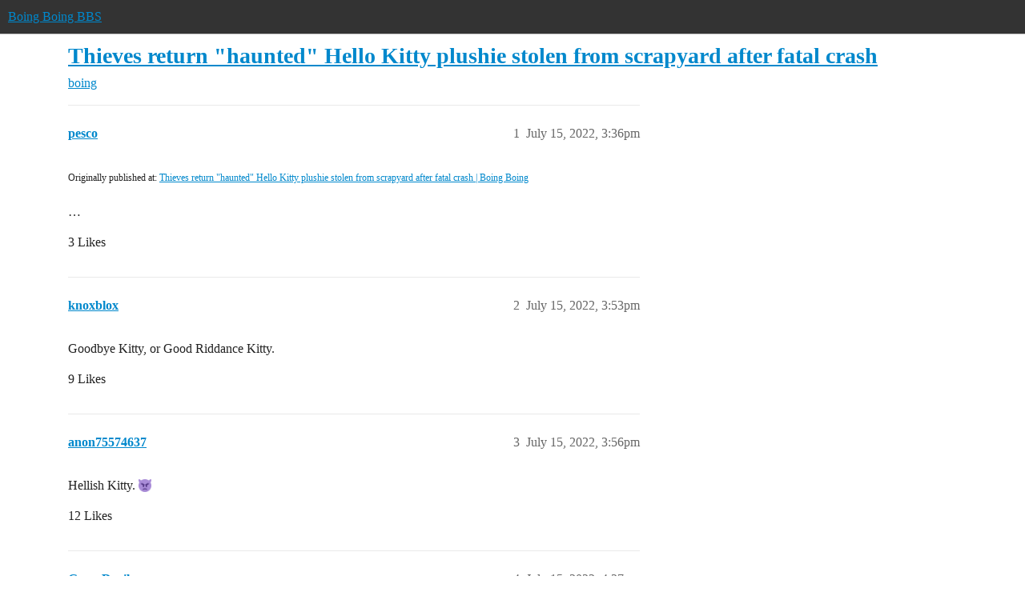

--- FILE ---
content_type: text/html; charset=utf-8
request_url: https://bbs.boingboing.net/t/thieves-return-haunted-hello-kitty-plushie-stolen-from-scrapyard-after-fatal-crash/225740
body_size: 5790
content:
<!DOCTYPE html>
<html lang="en">
  <head>
    <meta charset="utf-8">
    <title>Thieves return &quot;haunted&quot; Hello Kitty plushie stolen from scrapyard after fatal crash - boing - Boing Boing BBS</title>
    <meta name="description" content="Originally published at:			Thieves return &amp;quot;haunted&amp;quot; Hello Kitty plushie stolen from scrapyard after fatal crash | Boing Boing 
 …">
    <meta name="generator" content="Discourse 2026.1.0-latest - https://github.com/discourse/discourse version f8f53ac5e8e4348ae308fcddc078766463d5e5f3">
<link rel="icon" type="image/png" href="https://global.discourse-cdn.com/boingboing/optimized/4X/e/2/e/e2e8502ada26ecd3f889eecbaf5e03a44dc6ca46_2_32x32.png">
<link rel="apple-touch-icon" type="image/png" href="https://global.discourse-cdn.com/boingboing/optimized/4X/b/1/c/b1c1dbdbce9b9a97cc45b85fb86173bb72e35eec_2_180x180.png">
<meta name="theme-color" media="(prefers-color-scheme: light)" content="#333">
<meta name="theme-color" media="(prefers-color-scheme: dark)" content="#555555">

<meta name="color-scheme" content="light dark">

<meta name="viewport" content="width=device-width, initial-scale=1.0, minimum-scale=1.0, viewport-fit=cover">
<link rel="canonical" href="https://bbs.boingboing.net/t/thieves-return-haunted-hello-kitty-plushie-stolen-from-scrapyard-after-fatal-crash/225740" />


<link rel="search" type="application/opensearchdescription+xml" href="https://bbs.boingboing.net/opensearch.xml" title="Boing Boing BBS Search">

    
    <link href="https://sea1.discourse-cdn.com/boingboing/stylesheets/color_definitions_light_6_12_62d7b35301fbcaf8f8ce1a0d1f6494f4083511fb.css?__ws=bbs.boingboing.net" media="(prefers-color-scheme: light)" rel="stylesheet" class="light-scheme" data-scheme-id="6"/><link href="https://sea1.discourse-cdn.com/boingboing/stylesheets/color_definitions_dark_10_12_e8fdda8fe05ae3c18eb86744ba33bbdb4b48ec52.css?__ws=bbs.boingboing.net" media="(prefers-color-scheme: dark)" rel="stylesheet" class="dark-scheme" data-scheme-id="10"/>

<link href="https://sea1.discourse-cdn.com/boingboing/stylesheets/common_1c27c821e48de1b68e7fdbed0a180a9f092a31b3.css?__ws=bbs.boingboing.net" media="all" rel="stylesheet" data-target="common"  />

  <link href="https://sea1.discourse-cdn.com/boingboing/stylesheets/mobile_1c27c821e48de1b68e7fdbed0a180a9f092a31b3.css?__ws=bbs.boingboing.net" media="(max-width: 39.99999rem)" rel="stylesheet" data-target="mobile"  />
  <link href="https://sea1.discourse-cdn.com/boingboing/stylesheets/desktop_1c27c821e48de1b68e7fdbed0a180a9f092a31b3.css?__ws=bbs.boingboing.net" media="(min-width: 40rem)" rel="stylesheet" data-target="desktop"  />



    <link href="https://sea1.discourse-cdn.com/boingboing/stylesheets/automation_1c27c821e48de1b68e7fdbed0a180a9f092a31b3.css?__ws=bbs.boingboing.net" media="all" rel="stylesheet" data-target="automation"  />
    <link href="https://sea1.discourse-cdn.com/boingboing/stylesheets/checklist_1c27c821e48de1b68e7fdbed0a180a9f092a31b3.css?__ws=bbs.boingboing.net" media="all" rel="stylesheet" data-target="checklist"  />
    <link href="https://sea1.discourse-cdn.com/boingboing/stylesheets/discourse-ai_1c27c821e48de1b68e7fdbed0a180a9f092a31b3.css?__ws=bbs.boingboing.net" media="all" rel="stylesheet" data-target="discourse-ai"  />
    <link href="https://sea1.discourse-cdn.com/boingboing/stylesheets/discourse-akismet_1c27c821e48de1b68e7fdbed0a180a9f092a31b3.css?__ws=bbs.boingboing.net" media="all" rel="stylesheet" data-target="discourse-akismet"  />
    <link href="https://sea1.discourse-cdn.com/boingboing/stylesheets/discourse-data-explorer_1c27c821e48de1b68e7fdbed0a180a9f092a31b3.css?__ws=bbs.boingboing.net" media="all" rel="stylesheet" data-target="discourse-data-explorer"  />
    <link href="https://sea1.discourse-cdn.com/boingboing/stylesheets/discourse-details_1c27c821e48de1b68e7fdbed0a180a9f092a31b3.css?__ws=bbs.boingboing.net" media="all" rel="stylesheet" data-target="discourse-details"  />
    <link href="https://sea1.discourse-cdn.com/boingboing/stylesheets/discourse-lazy-videos_1c27c821e48de1b68e7fdbed0a180a9f092a31b3.css?__ws=bbs.boingboing.net" media="all" rel="stylesheet" data-target="discourse-lazy-videos"  />
    <link href="https://sea1.discourse-cdn.com/boingboing/stylesheets/discourse-local-dates_1c27c821e48de1b68e7fdbed0a180a9f092a31b3.css?__ws=bbs.boingboing.net" media="all" rel="stylesheet" data-target="discourse-local-dates"  />
    <link href="https://sea1.discourse-cdn.com/boingboing/stylesheets/discourse-narrative-bot_1c27c821e48de1b68e7fdbed0a180a9f092a31b3.css?__ws=bbs.boingboing.net" media="all" rel="stylesheet" data-target="discourse-narrative-bot"  />
    <link href="https://sea1.discourse-cdn.com/boingboing/stylesheets/discourse-policy_1c27c821e48de1b68e7fdbed0a180a9f092a31b3.css?__ws=bbs.boingboing.net" media="all" rel="stylesheet" data-target="discourse-policy"  />
    <link href="https://sea1.discourse-cdn.com/boingboing/stylesheets/discourse-presence_1c27c821e48de1b68e7fdbed0a180a9f092a31b3.css?__ws=bbs.boingboing.net" media="all" rel="stylesheet" data-target="discourse-presence"  />
    <link href="https://sea1.discourse-cdn.com/boingboing/stylesheets/discourse-reactions_1c27c821e48de1b68e7fdbed0a180a9f092a31b3.css?__ws=bbs.boingboing.net" media="all" rel="stylesheet" data-target="discourse-reactions"  />
    <link href="https://sea1.discourse-cdn.com/boingboing/stylesheets/discourse-saved-searches_1c27c821e48de1b68e7fdbed0a180a9f092a31b3.css?__ws=bbs.boingboing.net" media="all" rel="stylesheet" data-target="discourse-saved-searches"  />
    <link href="https://sea1.discourse-cdn.com/boingboing/stylesheets/discourse-templates_1c27c821e48de1b68e7fdbed0a180a9f092a31b3.css?__ws=bbs.boingboing.net" media="all" rel="stylesheet" data-target="discourse-templates"  />
    <link href="https://sea1.discourse-cdn.com/boingboing/stylesheets/discourse-topic-voting_1c27c821e48de1b68e7fdbed0a180a9f092a31b3.css?__ws=bbs.boingboing.net" media="all" rel="stylesheet" data-target="discourse-topic-voting"  />
    <link href="https://sea1.discourse-cdn.com/boingboing/stylesheets/discourse-user-notes_1c27c821e48de1b68e7fdbed0a180a9f092a31b3.css?__ws=bbs.boingboing.net" media="all" rel="stylesheet" data-target="discourse-user-notes"  />
    <link href="https://sea1.discourse-cdn.com/boingboing/stylesheets/footnote_1c27c821e48de1b68e7fdbed0a180a9f092a31b3.css?__ws=bbs.boingboing.net" media="all" rel="stylesheet" data-target="footnote"  />
    <link href="https://sea1.discourse-cdn.com/boingboing/stylesheets/hosted-site_1c27c821e48de1b68e7fdbed0a180a9f092a31b3.css?__ws=bbs.boingboing.net" media="all" rel="stylesheet" data-target="hosted-site"  />
    <link href="https://sea1.discourse-cdn.com/boingboing/stylesheets/poll_1c27c821e48de1b68e7fdbed0a180a9f092a31b3.css?__ws=bbs.boingboing.net" media="all" rel="stylesheet" data-target="poll"  />
    <link href="https://sea1.discourse-cdn.com/boingboing/stylesheets/spoiler-alert_1c27c821e48de1b68e7fdbed0a180a9f092a31b3.css?__ws=bbs.boingboing.net" media="all" rel="stylesheet" data-target="spoiler-alert"  />
    <link href="https://sea1.discourse-cdn.com/boingboing/stylesheets/discourse-ai_mobile_1c27c821e48de1b68e7fdbed0a180a9f092a31b3.css?__ws=bbs.boingboing.net" media="(max-width: 39.99999rem)" rel="stylesheet" data-target="discourse-ai_mobile"  />
    <link href="https://sea1.discourse-cdn.com/boingboing/stylesheets/discourse-reactions_mobile_1c27c821e48de1b68e7fdbed0a180a9f092a31b3.css?__ws=bbs.boingboing.net" media="(max-width: 39.99999rem)" rel="stylesheet" data-target="discourse-reactions_mobile"  />
    <link href="https://sea1.discourse-cdn.com/boingboing/stylesheets/discourse-topic-voting_mobile_1c27c821e48de1b68e7fdbed0a180a9f092a31b3.css?__ws=bbs.boingboing.net" media="(max-width: 39.99999rem)" rel="stylesheet" data-target="discourse-topic-voting_mobile"  />
    <link href="https://sea1.discourse-cdn.com/boingboing/stylesheets/discourse-ai_desktop_1c27c821e48de1b68e7fdbed0a180a9f092a31b3.css?__ws=bbs.boingboing.net" media="(min-width: 40rem)" rel="stylesheet" data-target="discourse-ai_desktop"  />
    <link href="https://sea1.discourse-cdn.com/boingboing/stylesheets/discourse-reactions_desktop_1c27c821e48de1b68e7fdbed0a180a9f092a31b3.css?__ws=bbs.boingboing.net" media="(min-width: 40rem)" rel="stylesheet" data-target="discourse-reactions_desktop"  />
    <link href="https://sea1.discourse-cdn.com/boingboing/stylesheets/discourse-topic-voting_desktop_1c27c821e48de1b68e7fdbed0a180a9f092a31b3.css?__ws=bbs.boingboing.net" media="(min-width: 40rem)" rel="stylesheet" data-target="discourse-topic-voting_desktop"  />
    <link href="https://sea1.discourse-cdn.com/boingboing/stylesheets/poll_desktop_1c27c821e48de1b68e7fdbed0a180a9f092a31b3.css?__ws=bbs.boingboing.net" media="(min-width: 40rem)" rel="stylesheet" data-target="poll_desktop"  />

  <link href="https://sea1.discourse-cdn.com/boingboing/stylesheets/common_theme_22_0a0340732459b48a5663565310da020f05e0ff81.css?__ws=bbs.boingboing.net" media="all" rel="stylesheet" data-target="common_theme" data-theme-id="22" data-theme-name="custom header links (icons)"/>
<link href="https://sea1.discourse-cdn.com/boingboing/stylesheets/common_theme_20_c79d877b116789ff9dac54b7f66fa411a072dca7.css?__ws=bbs.boingboing.net" media="all" rel="stylesheet" data-target="common_theme" data-theme-id="20" data-theme-name="discourse gifs"/>
<link href="https://sea1.discourse-cdn.com/boingboing/stylesheets/common_theme_12_0d8fc1f378a80bd911f8a9b57c8ada48e9fae0dd.css?__ws=bbs.boingboing.net" media="all" rel="stylesheet" data-target="common_theme" data-theme-id="12" data-theme-name="light"/>
    
    <link href="https://sea1.discourse-cdn.com/boingboing/stylesheets/desktop_theme_20_342d43e78acafe8f78406048750add17ea53676f.css?__ws=bbs.boingboing.net" media="(min-width: 40rem)" rel="stylesheet" data-target="desktop_theme" data-theme-id="20" data-theme-name="discourse gifs"/>
<link href="https://sea1.discourse-cdn.com/boingboing/stylesheets/desktop_theme_18_ae34a8037d64f04dd4131f5caa3348192d453129.css?__ws=bbs.boingboing.net" media="(min-width: 40rem)" rel="stylesheet" data-target="desktop_theme" data-theme-id="18" data-theme-name="css tweaks"/>

    
    <meta id="data-ga-universal-analytics" data-tracking-code="G-HDJ556EZQ6" data-json="{&quot;cookieDomain&quot;:&quot;auto&quot;}" data-auto-link-domains="">

  <script async src="https://www.googletagmanager.com/gtag/js?id=G-HDJ556EZQ6" nonce="oZear2DLkBiHN4vF92xi4q9Jq"></script>
  <script defer src="https://global.discourse-cdn.com/boingboing/assets/google-universal-analytics-v4-ba0fc09a.br.js" data-discourse-entrypoint="google-universal-analytics-v4" nonce="oZear2DLkBiHN4vF92xi4q9Jq"></script>


        <link rel="alternate nofollow" type="application/rss+xml" title="RSS feed of &#39;Thieves return &quot;haunted&quot; Hello Kitty plushie stolen from scrapyard after fatal crash&#39;" href="https://bbs.boingboing.net/t/thieves-return-haunted-hello-kitty-plushie-stolen-from-scrapyard-after-fatal-crash/225740.rss" />
    <meta property="og:site_name" content="Boing Boing BBS" />
<meta property="og:type" content="website" />
<meta name="twitter:card" content="summary_large_image" />
<meta name="twitter:image" content="https://global.discourse-cdn.com/boingboing/original/4X/c/1/4/c14a49dcab0480d558aeeb42c114d2d1f2aa487e.jpeg" />
<meta property="og:image" content="https://global.discourse-cdn.com/boingboing/original/4X/4/3/e/43ef70b2b08d84b764d1a5af7a7bd7f9ca2de706.png" />
<meta property="og:url" content="https://bbs.boingboing.net/t/thieves-return-haunted-hello-kitty-plushie-stolen-from-scrapyard-after-fatal-crash/225740" />
<meta name="twitter:url" content="https://bbs.boingboing.net/t/thieves-return-haunted-hello-kitty-plushie-stolen-from-scrapyard-after-fatal-crash/225740" />
<meta property="og:title" content="Thieves return &quot;haunted&quot; Hello Kitty plushie stolen from scrapyard after fatal crash" />
<meta name="twitter:title" content="Thieves return &quot;haunted&quot; Hello Kitty plushie stolen from scrapyard after fatal crash" />
<meta property="og:description" content="Originally published at:			Thieves return &quot;haunted&quot; Hello Kitty plushie stolen from scrapyard after fatal crash | Boing Boing   …" />
<meta name="twitter:description" content="Originally published at:			Thieves return &quot;haunted&quot; Hello Kitty plushie stolen from scrapyard after fatal crash | Boing Boing   …" />
<meta property="og:article:section" content="boing" />
<meta property="og:article:section:color" content="BF1E2E" />
<meta name="twitter:label1" value="Reading time" />
<meta name="twitter:data1" value="1 mins 🕑" />
<meta name="twitter:label2" value="Likes" />
<meta name="twitter:data2" value="85 ❤" />
<meta property="article:published_time" content="2022-07-15T15:36:18+00:00" />
<meta property="og:ignore_canonical" content="true" />


    
  </head>
  <body class="crawler ">
    
    <header>
  <a href="/">Boing Boing BBS</a>
</header>

    <div id="main-outlet" class="wrap" role="main">
        <div id="topic-title">
    <h1>
      <a href="/t/thieves-return-haunted-hello-kitty-plushie-stolen-from-scrapyard-after-fatal-crash/225740">Thieves return &quot;haunted&quot; Hello Kitty plushie stolen from scrapyard after fatal crash</a>
    </h1>

      <div class="topic-category" itemscope itemtype="http://schema.org/BreadcrumbList">
          <span itemprop="itemListElement" itemscope itemtype="http://schema.org/ListItem">
            <a href="/c/boing/3" class="badge-wrapper bullet" itemprop="item">
              <span class='badge-category-bg' style='background-color: #BF1E2E'></span>
              <span class='badge-category clear-badge'>
                <span class='category-name' itemprop='name'>boing</span>
              </span>
            </a>
            <meta itemprop="position" content="1" />
          </span>
      </div>

  </div>

  

    <div itemscope itemtype='http://schema.org/DiscussionForumPosting'>
      <meta itemprop='headline' content='Thieves return &quot;haunted&quot; Hello Kitty plushie stolen from scrapyard after fatal crash'>
      <link itemprop='url' href='https://bbs.boingboing.net/t/thieves-return-haunted-hello-kitty-plushie-stolen-from-scrapyard-after-fatal-crash/225740'>
      <meta itemprop='datePublished' content='2022-07-15T15:36:18Z'>
        <meta itemprop='articleSection' content='boing'>
      <meta itemprop='keywords' content=''>
      <div itemprop='publisher' itemscope itemtype="http://schema.org/Organization">
        <meta itemprop='name' content='Happy Mutants, LLC'>
          <div itemprop='logo' itemscope itemtype="http://schema.org/ImageObject">
            <meta itemprop='url' content='https://global.discourse-cdn.com/boingboing/original/4X/6/1/4/61408c80d9b868c2a553779c0d3ec1f1aa5dc0c9.gif'>
          </div>
      </div>


          <div id='post_1'  class='topic-body crawler-post'>
            <div class='crawler-post-meta'>
              <span class="creator" itemprop="author" itemscope itemtype="http://schema.org/Person">
                <a itemprop="url" rel='nofollow' href='https://bbs.boingboing.net/u/pesco'><span itemprop='name'>pesco</span></a>
                
              </span>

                <link itemprop="mainEntityOfPage" href="https://bbs.boingboing.net/t/thieves-return-haunted-hello-kitty-plushie-stolen-from-scrapyard-after-fatal-crash/225740">


              <span class="crawler-post-infos">
                  <time  datetime='2022-07-15T15:36:18Z' class='post-time'>
                    July 15, 2022,  3:36pm
                  </time>
                  <meta itemprop='dateModified' content='2022-07-15T15:36:18Z'>
              <span itemprop='position'>1</span>
              </span>
            </div>
            <div class='post' itemprop='text'>
              <p><small>Originally published at:			<a href="https://boingboing.net/2022/07/15/thieves-return-haunted-hello-kitty-plushie-stolen-from-scrapyard-after-fatal-crash.html" class="inline-onebox">Thieves return "haunted" Hello Kitty plushie stolen from scrapyard after fatal crash | Boing Boing</a><br>
</small><br>…</p>
            </div>

            <div itemprop="interactionStatistic" itemscope itemtype="http://schema.org/InteractionCounter">
              <meta itemprop="interactionType" content="http://schema.org/LikeAction"/>
              <meta itemprop="userInteractionCount" content="3" />
              <span class='post-likes'>3 Likes</span>
            </div>


            
          </div>
          <div id='post_2' itemprop='comment' itemscope itemtype='http://schema.org/Comment' class='topic-body crawler-post'>
            <div class='crawler-post-meta'>
              <span class="creator" itemprop="author" itemscope itemtype="http://schema.org/Person">
                <a itemprop="url" rel='nofollow' href='https://bbs.boingboing.net/u/knoxblox'><span itemprop='name'>knoxblox</span></a>
                
              </span>



              <span class="crawler-post-infos">
                  <time itemprop='datePublished' datetime='2022-07-15T15:53:13Z' class='post-time'>
                    July 15, 2022,  3:53pm
                  </time>
                  <meta itemprop='dateModified' content='2022-07-15T15:53:13Z'>
              <span itemprop='position'>2</span>
              </span>
            </div>
            <div class='post' itemprop='text'>
              <p>Goodbye Kitty, or Good Riddance Kitty.</p>
            </div>

            <div itemprop="interactionStatistic" itemscope itemtype="http://schema.org/InteractionCounter">
              <meta itemprop="interactionType" content="http://schema.org/LikeAction"/>
              <meta itemprop="userInteractionCount" content="9" />
              <span class='post-likes'>9 Likes</span>
            </div>


            
          </div>
          <div id='post_3' itemprop='comment' itemscope itemtype='http://schema.org/Comment' class='topic-body crawler-post'>
            <div class='crawler-post-meta'>
              <span class="creator" itemprop="author" itemscope itemtype="http://schema.org/Person">
                <a itemprop="url" rel='nofollow' href='https://bbs.boingboing.net/u/anon75574637'><span itemprop='name'>anon75574637</span></a>
                
              </span>



              <span class="crawler-post-infos">
                  <time itemprop='datePublished' datetime='2022-07-15T15:56:25Z' class='post-time'>
                    July 15, 2022,  3:56pm
                  </time>
                  <meta itemprop='dateModified' content='2022-07-15T15:56:25Z'>
              <span itemprop='position'>3</span>
              </span>
            </div>
            <div class='post' itemprop='text'>
              <p>Hellish Kitty. <img src="https://emoji.discourse-cdn.com/apple/imp.png?v=12" title=":imp:" class="emoji" alt=":imp:" loading="lazy" width="20" height="20"></p>
            </div>

            <div itemprop="interactionStatistic" itemscope itemtype="http://schema.org/InteractionCounter">
              <meta itemprop="interactionType" content="http://schema.org/LikeAction"/>
              <meta itemprop="userInteractionCount" content="12" />
              <span class='post-likes'>12 Likes</span>
            </div>


            
          </div>
          <div id='post_4' itemprop='comment' itemscope itemtype='http://schema.org/Comment' class='topic-body crawler-post'>
            <div class='crawler-post-meta'>
              <span class="creator" itemprop="author" itemscope itemtype="http://schema.org/Person">
                <a itemprop="url" rel='nofollow' href='https://bbs.boingboing.net/u/Grey_Devil'><span itemprop='name'>Grey_Devil</span></a>
                
              </span>



              <span class="crawler-post-infos">
                  <time itemprop='datePublished' datetime='2022-07-15T16:27:57Z' class='post-time'>
                    July 15, 2022,  4:27pm
                  </time>
                  <meta itemprop='dateModified' content='2022-07-15T16:27:57Z'>
              <span itemprop='position'>4</span>
              </span>
            </div>
            <div class='post' itemprop='text'>
              <p><img src="https://media3.giphy.com/media/lYiNyCGfT5BMeVxYBF/giphy.webp?cid=78ee4ad36xd2ygdakem5jq4ld1x8jx5w89yaqsko2mkl1dl0&amp;rid=giphy.webp&amp;ct=g" alt="Ghost 2 Spoopy GIF by MOODMAN" width="480" height="270" class="animated"></p>
            </div>

            <div itemprop="interactionStatistic" itemscope itemtype="http://schema.org/InteractionCounter">
              <meta itemprop="interactionType" content="http://schema.org/LikeAction"/>
              <meta itemprop="userInteractionCount" content="6" />
              <span class='post-likes'>6 Likes</span>
            </div>


            
          </div>
          <div id='post_5' itemprop='comment' itemscope itemtype='http://schema.org/Comment' class='topic-body crawler-post'>
            <div class='crawler-post-meta'>
              <span class="creator" itemprop="author" itemscope itemtype="http://schema.org/Person">
                <a itemprop="url" rel='nofollow' href='https://bbs.boingboing.net/u/Whatyearisthiz'><span itemprop='name'>Whatyearisthiz</span></a>
                
              </span>



              <span class="crawler-post-infos">
                  <time itemprop='datePublished' datetime='2022-07-15T20:59:24Z' class='post-time'>
                    July 15, 2022,  8:59pm
                  </time>
                  <meta itemprop='dateModified' content='2022-07-15T20:59:24Z'>
              <span itemprop='position'>5</span>
              </span>
            </div>
            <div class='post' itemprop='text'>
              <p>Hell no, kitty</p>
            </div>

            <div itemprop="interactionStatistic" itemscope itemtype="http://schema.org/InteractionCounter">
              <meta itemprop="interactionType" content="http://schema.org/LikeAction"/>
              <meta itemprop="userInteractionCount" content="17" />
              <span class='post-likes'>17 Likes</span>
            </div>


            
          </div>
          <div id='post_6' itemprop='comment' itemscope itemtype='http://schema.org/Comment' class='topic-body crawler-post'>
            <div class='crawler-post-meta'>
              <span class="creator" itemprop="author" itemscope itemtype="http://schema.org/Person">
                <a itemprop="url" rel='nofollow' href='https://bbs.boingboing.net/u/anon36271483'><span itemprop='name'>anon36271483</span></a>
                
              </span>



              <span class="crawler-post-infos">
                  <time itemprop='datePublished' datetime='2022-07-15T21:01:04Z' class='post-time'>
                    July 15, 2022,  9:01pm
                  </time>
                  <meta itemprop='dateModified' content='2022-07-15T21:01:04Z'>
              <span itemprop='position'>6</span>
              </span>
            </div>
            <div class='post' itemprop='text'>
              <p>Nice one, and welcome!</p>
            </div>

            <div itemprop="interactionStatistic" itemscope itemtype="http://schema.org/InteractionCounter">
              <meta itemprop="interactionType" content="http://schema.org/LikeAction"/>
              <meta itemprop="userInteractionCount" content="6" />
              <span class='post-likes'>6 Likes</span>
            </div>


            
          </div>
          <div id='post_7' itemprop='comment' itemscope itemtype='http://schema.org/Comment' class='topic-body crawler-post'>
            <div class='crawler-post-meta'>
              <span class="creator" itemprop="author" itemscope itemtype="http://schema.org/Person">
                <a itemprop="url" rel='nofollow' href='https://bbs.boingboing.net/u/Whatyearisthiz'><span itemprop='name'>Whatyearisthiz</span></a>
                
              </span>



              <span class="crawler-post-infos">
                  <time itemprop='datePublished' datetime='2022-07-15T21:20:58Z' class='post-time'>
                    July 15, 2022,  9:20pm
                  </time>
                  <meta itemprop='dateModified' content='2022-07-15T21:20:58Z'>
              <span itemprop='position'>7</span>
              </span>
            </div>
            <div class='post' itemprop='text'>
              <p>Thank you! Long-time BoingBoinger, first-time poster because I find puns cat-hartic.</p>
            </div>

            <div itemprop="interactionStatistic" itemscope itemtype="http://schema.org/InteractionCounter">
              <meta itemprop="interactionType" content="http://schema.org/LikeAction"/>
              <meta itemprop="userInteractionCount" content="10" />
              <span class='post-likes'>10 Likes</span>
            </div>


            
          </div>
          <div id='post_8' itemprop='comment' itemscope itemtype='http://schema.org/Comment' class='topic-body crawler-post'>
            <div class='crawler-post-meta'>
              <span class="creator" itemprop="author" itemscope itemtype="http://schema.org/Person">
                <a itemprop="url" rel='nofollow' href='https://bbs.boingboing.net/u/Grey_Devil'><span itemprop='name'>Grey_Devil</span></a>
                
              </span>



              <span class="crawler-post-infos">
                  <time itemprop='datePublished' datetime='2022-07-15T22:19:22Z' class='post-time'>
                    July 15, 2022, 10:19pm
                  </time>
                  <meta itemprop='dateModified' content='2022-07-15T22:19:22Z'>
              <span itemprop='position'>8</span>
              </span>
            </div>
            <div class='post' itemprop='text'>
              <aside class="quote no-group" data-username="Whatyearisthiz" data-post="7" data-topic="225740">
<div class="title">
<div class="quote-controls"></div>
<img loading="lazy" alt="" width="24" height="24" src="https://avatars.discourse-cdn.com/v4/letter/w/b19c9b/48.png" class="avatar"> Whatyearisthiz:</div>
<blockquote>
<p>I find puns cat-hartic.</p>
</blockquote>
</aside>
<p>They are pawesome</p>
            </div>

            <div itemprop="interactionStatistic" itemscope itemtype="http://schema.org/InteractionCounter">
              <meta itemprop="interactionType" content="http://schema.org/LikeAction"/>
              <meta itemprop="userInteractionCount" content="7" />
              <span class='post-likes'>7 Likes</span>
            </div>


            
          </div>
          <div id='post_9' itemprop='comment' itemscope itemtype='http://schema.org/Comment' class='topic-body crawler-post'>
            <div class='crawler-post-meta'>
              <span class="creator" itemprop="author" itemscope itemtype="http://schema.org/Person">
                <a itemprop="url" rel='nofollow' href='https://bbs.boingboing.net/u/knoxblox'><span itemprop='name'>knoxblox</span></a>
                
              </span>



              <span class="crawler-post-infos">
                  <time itemprop='datePublished' datetime='2022-07-15T22:57:29Z' class='post-time'>
                    July 15, 2022, 10:57pm
                  </time>
                  <meta itemprop='dateModified' content='2022-07-15T22:57:29Z'>
              <span itemprop='position'>9</span>
              </span>
            </div>
            <div class='post' itemprop='text'>
              <p>Never hair-a-ball.</p>
            </div>

            <div itemprop="interactionStatistic" itemscope itemtype="http://schema.org/InteractionCounter">
              <meta itemprop="interactionType" content="http://schema.org/LikeAction"/>
              <meta itemprop="userInteractionCount" content="4" />
              <span class='post-likes'>4 Likes</span>
            </div>


            
          </div>
          <div id='post_10' itemprop='comment' itemscope itemtype='http://schema.org/Comment' class='topic-body crawler-post'>
            <div class='crawler-post-meta'>
              <span class="creator" itemprop="author" itemscope itemtype="http://schema.org/Person">
                <a itemprop="url" rel='nofollow' href='https://bbs.boingboing.net/u/Mangochin'><span itemprop='name'>Mangochin</span></a>
                
              </span>



              <span class="crawler-post-infos">
                  <time itemprop='datePublished' datetime='2022-07-15T23:03:50Z' class='post-time'>
                    July 15, 2022, 11:03pm
                  </time>
                  <meta itemprop='dateModified' content='2022-07-15T23:03:50Z'>
              <span itemprop='position'>10</span>
              </span>
            </div>
            <div class='post' itemprop='text'>
              <p><img src="https://media1.giphy.com/media/Ae7SI3LoPYj8Q/giphy.webp?cid=78ee4ad3risuxe93p78zdd40wjg8gzuv5zqxvrcvrfrzzfjv&amp;rid=giphy.webp&amp;ct=g" alt="Joining Welcome Home GIF" width="530" height="320" class="animated"></p>
            </div>

            <div itemprop="interactionStatistic" itemscope itemtype="http://schema.org/InteractionCounter">
              <meta itemprop="interactionType" content="http://schema.org/LikeAction"/>
              <meta itemprop="userInteractionCount" content="10" />
              <span class='post-likes'>10 Likes</span>
            </div>


            
          </div>
          <div id='post_11' itemprop='comment' itemscope itemtype='http://schema.org/Comment' class='topic-body crawler-post'>
            <div class='crawler-post-meta'>
              <span class="creator" itemprop="author" itemscope itemtype="http://schema.org/Person">
                <a itemprop="url" rel='nofollow' href='https://bbs.boingboing.net/u/anon94804983'><span itemprop='name'>anon94804983</span></a>
                
              </span>


                <link itemprop="image" href="https://global.discourse-cdn.com/boingboing/original/4X/4/6/b/46b2a59d4150a74940642d465a024093b6066dd7.gif">

              <span class="crawler-post-infos">
                  <time itemprop='datePublished' datetime='2022-07-16T07:51:59Z' class='post-time'>
                    July 16, 2022,  7:51am
                  </time>
                  <meta itemprop='dateModified' content='2022-07-16T07:51:59Z'>
              <span itemprop='position'>11</span>
              </span>
            </div>
            <div class='post' itemprop='text'>
              <p><img src="https://global.discourse-cdn.com/boingboing/original/4X/4/6/b/46b2a59d4150a74940642d465a024093b6066dd7.gif" alt="awww" data-base62-sha1="a5qaFZKwDygtrAk5IZ91CS23bXp" width="500" height="500" class="animated"></p>
            </div>

            <div itemprop="interactionStatistic" itemscope itemtype="http://schema.org/InteractionCounter">
              <meta itemprop="interactionType" content="http://schema.org/LikeAction"/>
              <meta itemprop="userInteractionCount" content="1" />
              <span class='post-likes'>1 Like</span>
            </div>


            
          </div>
          <div id='post_12' itemprop='comment' itemscope itemtype='http://schema.org/Comment' class='topic-body crawler-post'>
            <div class='crawler-post-meta'>
              <span class="creator" itemprop="author" itemscope itemtype="http://schema.org/Person">
                <a itemprop="url" rel='nofollow' href='https://bbs.boingboing.net/u/system'><span itemprop='name'>system</span></a>
                
                  Closed 
              </span>



              <span class="crawler-post-infos">
                  <time itemprop='datePublished' datetime='2022-07-20T15:36:28Z' class='post-time'>
                    July 20, 2022,  3:36pm
                  </time>
                  <meta itemprop='dateModified' content='2022-07-20T15:36:28Z'>
              <span itemprop='position'>12</span>
              </span>
            </div>
            <div class='post' itemprop='text'>
              <p>This topic was automatically closed after 5 days. New replies are no longer allowed.</p>
            </div>

            <div itemprop="interactionStatistic" itemscope itemtype="http://schema.org/InteractionCounter">
              <meta itemprop="interactionType" content="http://schema.org/LikeAction"/>
              <meta itemprop="userInteractionCount" content="0" />
              <span class='post-likes'></span>
            </div>


            
          </div>
    </div>


    <div id="related-topics" class="more-topics__list " role="complementary" aria-labelledby="related-topics-title">
  <h3 id="related-topics-title" class="more-topics__list-title">
    Related topics
  </h3>
  <div class="topic-list-container" itemscope itemtype='http://schema.org/ItemList'>
    <meta itemprop='itemListOrder' content='http://schema.org/ItemListOrderDescending'>
    <table class='topic-list'>
      <thead>
        <tr>
          <th>Topic</th>
          <th></th>
          <th class="replies">Replies</th>
          <th class="views">Views</th>
          <th>Activity</th>
        </tr>
      </thead>
      <tbody>
          <tr class="topic-list-item" id="topic-list-item-223141">
            <td class="main-link" itemprop='itemListElement' itemscope itemtype='http://schema.org/ListItem'>
              <meta itemprop='position' content='1'>
              <span class="link-top-line">
                <a itemprop='url' href='https://bbs.boingboing.net/t/watch-when-a-man-stops-to-rescue-a-kitten-a-pack-of-other-kitties-run-over-who-also-want-a-home/223141' class='title raw-link raw-topic-link'>Watch: When a man stops to rescue a kitten, a pack of other kitties run over who also want a home</a>
              </span>
              <div class="link-bottom-line">
                  <a href='/c/boing/3' class='badge-wrapper bullet'>
                    <span class='badge-category-bg' style='background-color: #BF1E2E'></span>
                    <span class='badge-category clear-badge'>
                      <span class='category-name'>boing</span>
                    </span>
                  </a>
                  <div class="discourse-tags">
                  </div>
              </div>
            </td>
            <td class="replies">
              <span class='posts' title='posts'>27</span>
            </td>
            <td class="views">
              <span class='views' title='views'>2387</span>
            </td>
            <td>
              June 14, 2022
            </td>
          </tr>
          <tr class="topic-list-item" id="topic-list-item-40000">
            <td class="main-link" itemprop='itemListElement' itemscope itemtype='http://schema.org/ListItem'>
              <meta itemprop='position' content='2'>
              <span class="link-top-line">
                <a itemprop='url' href='https://bbs.boingboing.net/t/hello-kitty-is-apparently-not-a-cat/40000' class='title raw-link raw-topic-link'>Hello Kitty is apparently not a cat</a>
              </span>
              <div class="link-bottom-line">
                  <a href='/c/boing/3' class='badge-wrapper bullet'>
                    <span class='badge-category-bg' style='background-color: #BF1E2E'></span>
                    <span class='badge-category clear-badge'>
                      <span class='category-name'>boing</span>
                    </span>
                  </a>
                  <div class="discourse-tags">
                  </div>
              </div>
            </td>
            <td class="replies">
              <span class='posts' title='posts'>38</span>
            </td>
            <td class="views">
              <span class='views' title='views'>4444</span>
            </td>
            <td>
              September 2, 2014
            </td>
          </tr>
          <tr class="topic-list-item" id="topic-list-item-149090">
            <td class="main-link" itemprop='itemListElement' itemscope itemtype='http://schema.org/ListItem'>
              <meta itemprop='position' content='3'>
              <span class="link-top-line">
                <a itemprop='url' href='https://bbs.boingboing.net/t/cat-gets-a-surprise-wait-for-it/149090' class='title raw-link raw-topic-link'>Cat gets a surprise (wait for it)</a>
              </span>
              <div class="link-bottom-line">
                  <a href='/c/boing/3' class='badge-wrapper bullet'>
                    <span class='badge-category-bg' style='background-color: #BF1E2E'></span>
                    <span class='badge-category clear-badge'>
                      <span class='category-name'>boing</span>
                    </span>
                  </a>
                  <div class="discourse-tags">
                  </div>
              </div>
            </td>
            <td class="replies">
              <span class='posts' title='posts'>19</span>
            </td>
            <td class="views">
              <span class='views' title='views'>2296</span>
            </td>
            <td>
              August 10, 2019
            </td>
          </tr>
          <tr class="topic-list-item" id="topic-list-item-212162">
            <td class="main-link" itemprop='itemListElement' itemscope itemtype='http://schema.org/ListItem'>
              <meta itemprop='position' content='4'>
              <span class="link-top-line">
                <a itemprop='url' href='https://bbs.boingboing.net/t/a-cat-was-accidentally-donated-to-a-thrift-store-along-with-the-chair-he-was-hiding-in/212162' class='title raw-link raw-topic-link'>A cat was accidentally donated to a thrift store along with the chair he was hiding in</a>
              </span>
              <div class="link-bottom-line">
                  <a href='/c/boing/3' class='badge-wrapper bullet'>
                    <span class='badge-category-bg' style='background-color: #BF1E2E'></span>
                    <span class='badge-category clear-badge'>
                      <span class='category-name'>boing</span>
                    </span>
                  </a>
                  <div class="discourse-tags">
                  </div>
              </div>
            </td>
            <td class="replies">
              <span class='posts' title='posts'>28</span>
            </td>
            <td class="views">
              <span class='views' title='views'>1237</span>
            </td>
            <td>
              January 11, 2022
            </td>
          </tr>
          <tr class="topic-list-item" id="topic-list-item-267311">
            <td class="main-link" itemprop='itemListElement' itemscope itemtype='http://schema.org/ListItem'>
              <meta itemprop='position' content='5'>
              <span class="link-top-line">
                <a itemprop='url' href='https://bbs.boingboing.net/t/three-year-old-boy-plucked-from-inside-a-hello-kitty-claw-machine-video/267311' class='title raw-link raw-topic-link'>Three-year-old boy plucked from inside a Hello Kitty claw machine (video)</a>
              </span>
              <div class="link-bottom-line">
                  <a href='/c/boing/3' class='badge-wrapper bullet'>
                    <span class='badge-category-bg' style='background-color: #BF1E2E'></span>
                    <span class='badge-category clear-badge'>
                      <span class='category-name'>boing</span>
                    </span>
                  </a>
                  <div class="discourse-tags">
                  </div>
              </div>
            </td>
            <td class="replies">
              <span class='posts' title='posts'>27</span>
            </td>
            <td class="views">
              <span class='views' title='views'>924</span>
            </td>
            <td>
              February 6, 2024
            </td>
          </tr>
      </tbody>
    </table>
  </div>
</div>





    </div>
    <footer class="container wrap">
  <nav class='crawler-nav'>
    <ul>
      <li itemscope itemtype='http://schema.org/SiteNavigationElement'>
        <span itemprop='name'>
          <a href='/' itemprop="url">Home </a>
        </span>
      </li>
      <li itemscope itemtype='http://schema.org/SiteNavigationElement'>
        <span itemprop='name'>
          <a href='/categories' itemprop="url">Categories </a>
        </span>
      </li>
      <li itemscope itemtype='http://schema.org/SiteNavigationElement'>
        <span itemprop='name'>
          <a href='/guidelines' itemprop="url">Guidelines </a>
        </span>
      </li>
        <li itemscope itemtype='http://schema.org/SiteNavigationElement'>
          <span itemprop='name'>
            <a href='http://boingboing.net/tos' itemprop="url">Terms of Service </a>
          </span>
        </li>
        <li itemscope itemtype='http://schema.org/SiteNavigationElement'>
          <span itemprop='name'>
            <a href='http://boingboing.net/privacy' itemprop="url">Privacy Policy </a>
          </span>
        </li>
    </ul>
  </nav>
  <p class='powered-by-link'>Powered by <a href="https://www.discourse.org">Discourse</a>, best viewed with JavaScript enabled</p>
</footer>

    
    <!-- BB analytics -->

<!-- Quantcast Tag -->
<script defer="" src="https://sea1.discourse-cdn.com/boingboing/theme-javascripts/cc3d18c04a3ea85ec503bff0cbbacba42ba6f0ba.js?__ws=bbs.boingboing.net" data-theme-id="9" nonce="oZear2DLkBiHN4vF92xi4q9Jq"></script>

<noscript>
<div style="display:none;">
<img src="//pixel.quantserve.com/pixel/p-QX6JKE-6M4Jf7.gif" border="0" height="1" width="1" alt="Quantcast">
</div>
</noscript>
<!-- End Quantcast tag -->

<!-- Begin comScore Tag -->
<script defer="" src="https://sea1.discourse-cdn.com/boingboing/theme-javascripts/5a49208c413e3261b0c6f075b3ad61edbf97bc3b.js?__ws=bbs.boingboing.net" data-theme-id="9" nonce="oZear2DLkBiHN4vF92xi4q9Jq"></script>
<noscript><img src="https://sb.scorecardresearch.com/p?c1=2&amp;c2=7518287&amp;cv=2.0&amp;cj=1"></noscript>
<!-- End comScore Tag -->

<script src="https://tags.crwdcntrl.net/c/8753/cc_af.js" nonce="oZear2DLkBiHN4vF92xi4q9Jq"></script>
  </body>
  
</html>


--- FILE ---
content_type: text/css
request_url: https://sea1.discourse-cdn.com/boingboing/stylesheets/discourse-ai_mobile_1c27c821e48de1b68e7fdbed0a180a9f092a31b3.css?__ws=bbs.boingboing.net
body_size: 193
content:
.fk-d-menu-modal.ai-post-helper-menu-content .ai-post-helper__suggestion__text,.fk-d-menu-modal.ai-post-helper-menu-content .ai-post-helper__suggestion__buttons{padding:.75em 1rem;margin:0}.fk-d-menu-modal.ai-post-helper-menu-content .d-modal__body{display:flex;flex-direction:column;max-height:100%}.fk-d-menu-modal.ai-post-helper-menu-content .ai-helper-options{padding:0}.fk-d-menu-modal.ai-post-helper-menu-content .ai-custom-prompt{padding:.75em 1rem;margin:0}.fk-d-menu-modal.ai-post-helper-menu-content .ai-helper-loading{justify-content:center}.fk-d-menu-modal .ai-post-helper-menu__selected-text,.fk-d-menu-modal .ai-composer-helper-menu__selected-text{margin:.75em 1rem;padding:.5em;border-radius:var(--d-border-radius);border:1px solid var(--primary-low);box-shadow:0 0 4px rgba(0,0,0,.125);overflow:auto;overscroll-behavior:contain}#topic-title .edit-topic-title.showing-ai-suggestions .category-chooser{flex:1 1 90%}#topic-title .edit-topic-title.showing-ai-suggestions .ai-category-suggester-trigger{padding:.425em}#topic-title .edit-topic-title.showing-ai-suggestions .ai-tag-suggester-trigger{padding:.45em}.ios-device #topic-title .edit-topic-title.showing-ai-suggestions button.ai-title-suggester-trigger{padding-top:.4em;padding-bottom:.4em}.ios-device #topic-title .edit-topic-title.showing-ai-suggestions button.ai-category-suggester-trigger{padding-top:.4em;padding-bottom:.25em}.ios-device #topic-title .edit-topic-title.showing-ai-suggestions button.ai-tag-suggester-trigger{padding-top:.4em;padding-bottom:.3em}.ai-persona-editor__system_prompt,.ai-persona-editor__description,.ai-persona-editor .select-kit.multi-select{width:100%}
/*# sourceMappingURL=discourse-ai_mobile_1c27c821e48de1b68e7fdbed0a180a9f092a31b3.css.map?__ws=bbs.boingboing.net */
